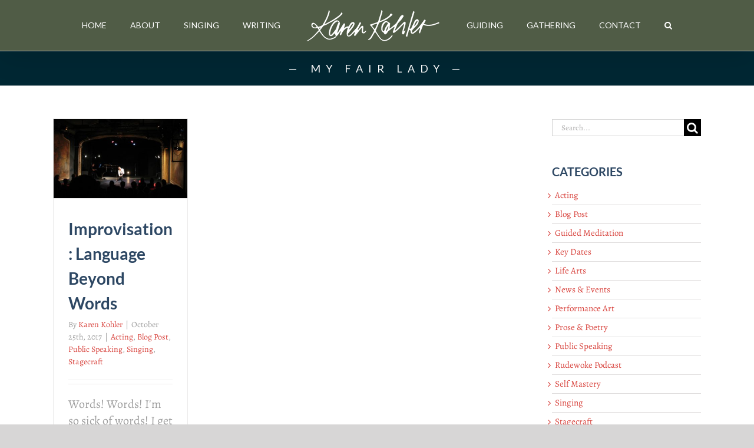

--- FILE ---
content_type: text/html; charset=UTF-8
request_url: https://karenkohler.com/tag/my-fair-lady/
body_size: 19828
content:
<!DOCTYPE html>
<html class="avada-html-layout-wide avada-html-header-position-top avada-html-is-archive" lang="en-US" prefix="og: http://ogp.me/ns# fb: http://ogp.me/ns/fb#">
<head>
	<meta http-equiv="X-UA-Compatible" content="IE=edge" />
	<meta http-equiv="Content-Type" content="text/html; charset=utf-8"/>
	<meta name="viewport" content="width=device-width, initial-scale=1" />
	<meta name='robots' content='index, follow, max-image-preview:large, max-snippet:-1, max-video-preview:-1' />

	<!-- This site is optimized with the Yoast SEO plugin v26.7 - https://yoast.com/wordpress/plugins/seo/ -->
	<title>my fair lady Archives | Karen Kohler | Stage Mastery ~ Life Artistry</title>
	<link rel="canonical" href="https://karenkohler.com/tag/my-fair-lady/" />
	<meta property="og:locale" content="en_US" />
	<meta property="og:type" content="article" />
	<meta property="og:title" content="my fair lady Archives | Karen Kohler | Stage Mastery ~ Life Artistry" />
	<meta property="og:url" content="https://karenkohler.com/tag/my-fair-lady/" />
	<meta property="og:site_name" content="Karen Kohler | Stage Mastery ~ Life Artistry" />
	<meta property="og:image" content="https://karenkohler.com/wp-content/uploads/2019/09/KK-Home-1-e1568730370678-1024x691.png" />
	<meta property="og:image:width" content="1024" />
	<meta property="og:image:height" content="691" />
	<meta property="og:image:type" content="image/png" />
	<meta name="twitter:card" content="summary_large_image" />
	<script type="application/ld+json" class="yoast-schema-graph">{"@context":"https://schema.org","@graph":[{"@type":"CollectionPage","@id":"https://karenkohler.com/tag/my-fair-lady/","url":"https://karenkohler.com/tag/my-fair-lady/","name":"my fair lady Archives | Karen Kohler | Stage Mastery ~ Life Artistry","isPartOf":{"@id":"https://karenkohler.com/#website"},"primaryImageOfPage":{"@id":"https://karenkohler.com/tag/my-fair-lady/#primaryimage"},"image":{"@id":"https://karenkohler.com/tag/my-fair-lady/#primaryimage"},"thumbnailUrl":"https://karenkohler.com/wp-content/uploads/2017/10/Kim-at-Duo-e1568415537607.jpeg","breadcrumb":{"@id":"https://karenkohler.com/tag/my-fair-lady/#breadcrumb"},"inLanguage":"en-US"},{"@type":"ImageObject","inLanguage":"en-US","@id":"https://karenkohler.com/tag/my-fair-lady/#primaryimage","url":"https://karenkohler.com/wp-content/uploads/2017/10/Kim-at-Duo-e1568415537607.jpeg","contentUrl":"https://karenkohler.com/wp-content/uploads/2017/10/Kim-at-Duo-e1568415537607.jpeg","width":540,"height":318,"caption":"Kim Smith at the Duo Multicultural Arts Center in NYC on June 25, 2008."},{"@type":"BreadcrumbList","@id":"https://karenkohler.com/tag/my-fair-lady/#breadcrumb","itemListElement":[{"@type":"ListItem","position":1,"name":"Home","item":"https://karenkohler.com/"},{"@type":"ListItem","position":2,"name":"my fair lady"}]},{"@type":"WebSite","@id":"https://karenkohler.com/#website","url":"https://karenkohler.com/","name":"Karen Kohler | Stage Mastery ~ Life Artistry","description":"Singer-actress, writer and speaker bios, albums, concerts, poetry, blog, podcast, guidance and community in stagecraft and the life arts.","publisher":{"@id":"https://karenkohler.com/#/schema/person/3600407c1685476b54e53808165a0ed1"},"potentialAction":[{"@type":"SearchAction","target":{"@type":"EntryPoint","urlTemplate":"https://karenkohler.com/?s={search_term_string}"},"query-input":{"@type":"PropertyValueSpecification","valueRequired":true,"valueName":"search_term_string"}}],"inLanguage":"en-US"},{"@type":["Person","Organization"],"@id":"https://karenkohler.com/#/schema/person/3600407c1685476b54e53808165a0ed1","name":"Karen Kohler","image":{"@type":"ImageObject","inLanguage":"en-US","@id":"https://karenkohler.com/#/schema/person/image/","url":"https://karenkohler.com/wp-content/uploads/2019/09/KK-Home-2-e1568730604537.jpg","contentUrl":"https://karenkohler.com/wp-content/uploads/2019/09/KK-Home-2-e1568730604537.jpg","width":1125,"height":690,"caption":"Karen Kohler"},"logo":{"@id":"https://karenkohler.com/#/schema/person/image/"},"description":"Karen Kohler is a story singer, writer, guide and community builder. She emigrated from Germany to Long Island as a child, the daughter of an airline executive. After completing her BA in international studies and music at the University of Arizona, she spent her early adulthood in Texas where, in 1999, she gave up a top position with a Fortune 500 company to follow the call to singing. Karen leads the European cabaret arts in New York City as singer, director, ensemble leader and historian. She performs in cabarets, concert halls, festivals, consulates and embassies worldwide, crossbreeding a range of theatrical and musical styles - from jazz and Delta blues to classical, rock-folk and cabaret. She guides a diversity of artists in fulfilling their creative calling and lectures at the university level on the European roots of small stage performance art. Karen fuels her unconventional life in art and love (she stays married to her college sweetheart) with intemperate adventures and travels. A passionate writer and blogger, she recently publishing her prose and poetry on her blog, RudeWoke. Visit www.karenkohler.com for info on concerts, workshops and events.","sameAs":["https://www.karenkohler.com"]}]}</script>
	<!-- / Yoast SEO plugin. -->


<link rel='dns-prefetch' href='//www.googletagmanager.com' />
<link rel="alternate" type="application/rss+xml" title="Karen Kohler | Stage Mastery ~ Life Artistry &raquo; Feed" href="https://karenkohler.com/feed/" />
<link rel="alternate" type="application/rss+xml" title="Karen Kohler | Stage Mastery ~ Life Artistry &raquo; Comments Feed" href="https://karenkohler.com/comments/feed/" />
<link rel="alternate" type="text/calendar" title="Karen Kohler | Stage Mastery ~ Life Artistry &raquo; iCal Feed" href="https://karenkohler.com/events/?ical=1" />
					<link rel="shortcut icon" href="https://karenkohler.com/wp-content/uploads/2019/09/favicon32.png" type="image/x-icon" />
		
					<!-- Apple Touch Icon -->
			<link rel="apple-touch-icon" sizes="180x180" href="https://karenkohler.com/wp-content/uploads/2019/09/favicon-114.png">
		
					<!-- Android Icon -->
			<link rel="icon" sizes="192x192" href="https://karenkohler.com/wp-content/uploads/2019/09/favicon57.png">
		
					<!-- MS Edge Icon -->
			<meta name="msapplication-TileImage" content="https://karenkohler.com/wp-content/uploads/2019/09/favicon-72.png">
				<link rel="alternate" type="application/rss+xml" title="Karen Kohler | Stage Mastery ~ Life Artistry &raquo; my fair lady Tag Feed" href="https://karenkohler.com/tag/my-fair-lady/feed/" />
<style id='wp-img-auto-sizes-contain-inline-css' type='text/css'>
img:is([sizes=auto i],[sizes^="auto," i]){contain-intrinsic-size:3000px 1500px}
/*# sourceURL=wp-img-auto-sizes-contain-inline-css */
</style>
<style id='wp-emoji-styles-inline-css' type='text/css'>

	img.wp-smiley, img.emoji {
		display: inline !important;
		border: none !important;
		box-shadow: none !important;
		height: 1em !important;
		width: 1em !important;
		margin: 0 0.07em !important;
		vertical-align: -0.1em !important;
		background: none !important;
		padding: 0 !important;
	}
/*# sourceURL=wp-emoji-styles-inline-css */
</style>
<link rel='stylesheet' id='math-captcha-frontend-css' href='https://karenkohler.com/wp-content/plugins/wp-math-captcha/css/frontend.css?ver=6.9' type='text/css' media='all' />
<link rel='stylesheet' id='fusion-dynamic-css-css' href='https://karenkohler.com/wp-content/uploads/fusion-styles/5aeb2c60f54f019ed3c1141b0d338f17.min.css?ver=3.11.4' type='text/css' media='all' />
<script type="text/javascript" src="https://karenkohler.com/wp-includes/js/jquery/jquery.min.js?ver=3.7.1" id="jquery-core-js"></script>
<script type="text/javascript" src="https://karenkohler.com/wp-includes/js/jquery/jquery-migrate.min.js?ver=3.4.1" id="jquery-migrate-js"></script>

<!-- Google tag (gtag.js) snippet added by Site Kit -->
<!-- Google Analytics snippet added by Site Kit -->
<script type="text/javascript" src="https://www.googletagmanager.com/gtag/js?id=GT-KD29BSGM" id="google_gtagjs-js" async></script>
<script type="text/javascript" id="google_gtagjs-js-after">
/* <![CDATA[ */
window.dataLayer = window.dataLayer || [];function gtag(){dataLayer.push(arguments);}
gtag("set","linker",{"domains":["karenkohler.com"]});
gtag("js", new Date());
gtag("set", "developer_id.dZTNiMT", true);
gtag("config", "GT-KD29BSGM");
 window._googlesitekit = window._googlesitekit || {}; window._googlesitekit.throttledEvents = []; window._googlesitekit.gtagEvent = (name, data) => { var key = JSON.stringify( { name, data } ); if ( !! window._googlesitekit.throttledEvents[ key ] ) { return; } window._googlesitekit.throttledEvents[ key ] = true; setTimeout( () => { delete window._googlesitekit.throttledEvents[ key ]; }, 5 ); gtag( "event", name, { ...data, event_source: "site-kit" } ); }; 
//# sourceURL=google_gtagjs-js-after
/* ]]> */
</script>
<link rel="https://api.w.org/" href="https://karenkohler.com/wp-json/" /><link rel="alternate" title="JSON" type="application/json" href="https://karenkohler.com/wp-json/wp/v2/tags/459" /><link rel="EditURI" type="application/rsd+xml" title="RSD" href="https://karenkohler.com/xmlrpc.php?rsd" />
<meta name="generator" content="WordPress 6.9" />
<meta name="generator" content="Site Kit by Google 1.170.0" /><meta name="tec-api-version" content="v1"><meta name="tec-api-origin" content="https://karenkohler.com"><link rel="alternate" href="https://karenkohler.com/wp-json/tribe/events/v1/events/?tags=my-fair-lady" /><style type="text/css" id="css-fb-visibility">@media screen and (max-width: 640px){.fusion-no-small-visibility{display:none !important;}body .sm-text-align-center{text-align:center !important;}body .sm-text-align-left{text-align:left !important;}body .sm-text-align-right{text-align:right !important;}body .sm-flex-align-center{justify-content:center !important;}body .sm-flex-align-flex-start{justify-content:flex-start !important;}body .sm-flex-align-flex-end{justify-content:flex-end !important;}body .sm-mx-auto{margin-left:auto !important;margin-right:auto !important;}body .sm-ml-auto{margin-left:auto !important;}body .sm-mr-auto{margin-right:auto !important;}body .fusion-absolute-position-small{position:absolute;top:auto;width:100%;}.awb-sticky.awb-sticky-small{ position: sticky; top: var(--awb-sticky-offset,0); }}@media screen and (min-width: 641px) and (max-width: 1024px){.fusion-no-medium-visibility{display:none !important;}body .md-text-align-center{text-align:center !important;}body .md-text-align-left{text-align:left !important;}body .md-text-align-right{text-align:right !important;}body .md-flex-align-center{justify-content:center !important;}body .md-flex-align-flex-start{justify-content:flex-start !important;}body .md-flex-align-flex-end{justify-content:flex-end !important;}body .md-mx-auto{margin-left:auto !important;margin-right:auto !important;}body .md-ml-auto{margin-left:auto !important;}body .md-mr-auto{margin-right:auto !important;}body .fusion-absolute-position-medium{position:absolute;top:auto;width:100%;}.awb-sticky.awb-sticky-medium{ position: sticky; top: var(--awb-sticky-offset,0); }}@media screen and (min-width: 1025px){.fusion-no-large-visibility{display:none !important;}body .lg-text-align-center{text-align:center !important;}body .lg-text-align-left{text-align:left !important;}body .lg-text-align-right{text-align:right !important;}body .lg-flex-align-center{justify-content:center !important;}body .lg-flex-align-flex-start{justify-content:flex-start !important;}body .lg-flex-align-flex-end{justify-content:flex-end !important;}body .lg-mx-auto{margin-left:auto !important;margin-right:auto !important;}body .lg-ml-auto{margin-left:auto !important;}body .lg-mr-auto{margin-right:auto !important;}body .fusion-absolute-position-large{position:absolute;top:auto;width:100%;}.awb-sticky.awb-sticky-large{ position: sticky; top: var(--awb-sticky-offset,0); }}</style><style type="text/css">.recentcomments a{display:inline !important;padding:0 !important;margin:0 !important;}</style><link rel="icon" href="https://karenkohler.com/wp-content/uploads/2019/08/favicon-2019.ico" sizes="32x32" />
<link rel="icon" href="https://karenkohler.com/wp-content/uploads/2019/08/favicon-2019.ico" sizes="192x192" />
<link rel="apple-touch-icon" href="https://karenkohler.com/wp-content/uploads/2019/08/favicon-2019.ico" />
<meta name="msapplication-TileImage" content="https://karenkohler.com/wp-content/uploads/2019/08/favicon-2019.ico" />
		<script type="text/javascript">
			var doc = document.documentElement;
			doc.setAttribute( 'data-useragent', navigator.userAgent );
		</script>
		
	<link href="https://fonts.googleapis.com/css?family=Euphoria+Script|Lato:300,400" rel="stylesheet"><style id='global-styles-inline-css' type='text/css'>
:root{--wp--preset--aspect-ratio--square: 1;--wp--preset--aspect-ratio--4-3: 4/3;--wp--preset--aspect-ratio--3-4: 3/4;--wp--preset--aspect-ratio--3-2: 3/2;--wp--preset--aspect-ratio--2-3: 2/3;--wp--preset--aspect-ratio--16-9: 16/9;--wp--preset--aspect-ratio--9-16: 9/16;--wp--preset--color--black: #000000;--wp--preset--color--cyan-bluish-gray: #abb8c3;--wp--preset--color--white: #ffffff;--wp--preset--color--pale-pink: #f78da7;--wp--preset--color--vivid-red: #cf2e2e;--wp--preset--color--luminous-vivid-orange: #ff6900;--wp--preset--color--luminous-vivid-amber: #fcb900;--wp--preset--color--light-green-cyan: #7bdcb5;--wp--preset--color--vivid-green-cyan: #00d084;--wp--preset--color--pale-cyan-blue: #8ed1fc;--wp--preset--color--vivid-cyan-blue: #0693e3;--wp--preset--color--vivid-purple: #9b51e0;--wp--preset--color--awb-color-1: rgba(255,255,255,1);--wp--preset--color--awb-color-2: rgba(246,246,246,1);--wp--preset--color--awb-color-3: rgba(224,222,222,1);--wp--preset--color--awb-color-4: rgba(240,88,88,1);--wp--preset--color--awb-color-5: rgba(116,116,116,1);--wp--preset--color--awb-color-6: rgba(80,92,70,1);--wp--preset--color--awb-color-7: rgba(171,38,9,1);--wp--preset--color--awb-color-8: rgba(51,51,51,1);--wp--preset--color--awb-color-custom-10: rgba(45,71,99,1);--wp--preset--color--awb-color-custom-11: rgba(235,234,234,1);--wp--preset--color--awb-color-custom-12: rgba(28,68,102,1);--wp--preset--color--awb-color-custom-13: rgba(160,206,78,1);--wp--preset--color--awb-color-custom-14: rgba(235,234,234,0.8);--wp--preset--color--awb-color-custom-15: rgba(0,0,0,1);--wp--preset--color--awb-color-custom-16: rgba(183,189,125,1);--wp--preset--color--awb-color-custom-17: rgba(158,158,158,1);--wp--preset--color--awb-color-custom-18: rgba(216,67,61,1);--wp--preset--gradient--vivid-cyan-blue-to-vivid-purple: linear-gradient(135deg,rgb(6,147,227) 0%,rgb(155,81,224) 100%);--wp--preset--gradient--light-green-cyan-to-vivid-green-cyan: linear-gradient(135deg,rgb(122,220,180) 0%,rgb(0,208,130) 100%);--wp--preset--gradient--luminous-vivid-amber-to-luminous-vivid-orange: linear-gradient(135deg,rgb(252,185,0) 0%,rgb(255,105,0) 100%);--wp--preset--gradient--luminous-vivid-orange-to-vivid-red: linear-gradient(135deg,rgb(255,105,0) 0%,rgb(207,46,46) 100%);--wp--preset--gradient--very-light-gray-to-cyan-bluish-gray: linear-gradient(135deg,rgb(238,238,238) 0%,rgb(169,184,195) 100%);--wp--preset--gradient--cool-to-warm-spectrum: linear-gradient(135deg,rgb(74,234,220) 0%,rgb(151,120,209) 20%,rgb(207,42,186) 40%,rgb(238,44,130) 60%,rgb(251,105,98) 80%,rgb(254,248,76) 100%);--wp--preset--gradient--blush-light-purple: linear-gradient(135deg,rgb(255,206,236) 0%,rgb(152,150,240) 100%);--wp--preset--gradient--blush-bordeaux: linear-gradient(135deg,rgb(254,205,165) 0%,rgb(254,45,45) 50%,rgb(107,0,62) 100%);--wp--preset--gradient--luminous-dusk: linear-gradient(135deg,rgb(255,203,112) 0%,rgb(199,81,192) 50%,rgb(65,88,208) 100%);--wp--preset--gradient--pale-ocean: linear-gradient(135deg,rgb(255,245,203) 0%,rgb(182,227,212) 50%,rgb(51,167,181) 100%);--wp--preset--gradient--electric-grass: linear-gradient(135deg,rgb(202,248,128) 0%,rgb(113,206,126) 100%);--wp--preset--gradient--midnight: linear-gradient(135deg,rgb(2,3,129) 0%,rgb(40,116,252) 100%);--wp--preset--font-size--small: 15px;--wp--preset--font-size--medium: 20px;--wp--preset--font-size--large: 30px;--wp--preset--font-size--x-large: 42px;--wp--preset--font-size--normal: 20px;--wp--preset--font-size--xlarge: 40px;--wp--preset--font-size--huge: 60px;--wp--preset--spacing--20: 0.44rem;--wp--preset--spacing--30: 0.67rem;--wp--preset--spacing--40: 1rem;--wp--preset--spacing--50: 1.5rem;--wp--preset--spacing--60: 2.25rem;--wp--preset--spacing--70: 3.38rem;--wp--preset--spacing--80: 5.06rem;--wp--preset--shadow--natural: 6px 6px 9px rgba(0, 0, 0, 0.2);--wp--preset--shadow--deep: 12px 12px 50px rgba(0, 0, 0, 0.4);--wp--preset--shadow--sharp: 6px 6px 0px rgba(0, 0, 0, 0.2);--wp--preset--shadow--outlined: 6px 6px 0px -3px rgb(255, 255, 255), 6px 6px rgb(0, 0, 0);--wp--preset--shadow--crisp: 6px 6px 0px rgb(0, 0, 0);}:where(.is-layout-flex){gap: 0.5em;}:where(.is-layout-grid){gap: 0.5em;}body .is-layout-flex{display: flex;}.is-layout-flex{flex-wrap: wrap;align-items: center;}.is-layout-flex > :is(*, div){margin: 0;}body .is-layout-grid{display: grid;}.is-layout-grid > :is(*, div){margin: 0;}:where(.wp-block-columns.is-layout-flex){gap: 2em;}:where(.wp-block-columns.is-layout-grid){gap: 2em;}:where(.wp-block-post-template.is-layout-flex){gap: 1.25em;}:where(.wp-block-post-template.is-layout-grid){gap: 1.25em;}.has-black-color{color: var(--wp--preset--color--black) !important;}.has-cyan-bluish-gray-color{color: var(--wp--preset--color--cyan-bluish-gray) !important;}.has-white-color{color: var(--wp--preset--color--white) !important;}.has-pale-pink-color{color: var(--wp--preset--color--pale-pink) !important;}.has-vivid-red-color{color: var(--wp--preset--color--vivid-red) !important;}.has-luminous-vivid-orange-color{color: var(--wp--preset--color--luminous-vivid-orange) !important;}.has-luminous-vivid-amber-color{color: var(--wp--preset--color--luminous-vivid-amber) !important;}.has-light-green-cyan-color{color: var(--wp--preset--color--light-green-cyan) !important;}.has-vivid-green-cyan-color{color: var(--wp--preset--color--vivid-green-cyan) !important;}.has-pale-cyan-blue-color{color: var(--wp--preset--color--pale-cyan-blue) !important;}.has-vivid-cyan-blue-color{color: var(--wp--preset--color--vivid-cyan-blue) !important;}.has-vivid-purple-color{color: var(--wp--preset--color--vivid-purple) !important;}.has-black-background-color{background-color: var(--wp--preset--color--black) !important;}.has-cyan-bluish-gray-background-color{background-color: var(--wp--preset--color--cyan-bluish-gray) !important;}.has-white-background-color{background-color: var(--wp--preset--color--white) !important;}.has-pale-pink-background-color{background-color: var(--wp--preset--color--pale-pink) !important;}.has-vivid-red-background-color{background-color: var(--wp--preset--color--vivid-red) !important;}.has-luminous-vivid-orange-background-color{background-color: var(--wp--preset--color--luminous-vivid-orange) !important;}.has-luminous-vivid-amber-background-color{background-color: var(--wp--preset--color--luminous-vivid-amber) !important;}.has-light-green-cyan-background-color{background-color: var(--wp--preset--color--light-green-cyan) !important;}.has-vivid-green-cyan-background-color{background-color: var(--wp--preset--color--vivid-green-cyan) !important;}.has-pale-cyan-blue-background-color{background-color: var(--wp--preset--color--pale-cyan-blue) !important;}.has-vivid-cyan-blue-background-color{background-color: var(--wp--preset--color--vivid-cyan-blue) !important;}.has-vivid-purple-background-color{background-color: var(--wp--preset--color--vivid-purple) !important;}.has-black-border-color{border-color: var(--wp--preset--color--black) !important;}.has-cyan-bluish-gray-border-color{border-color: var(--wp--preset--color--cyan-bluish-gray) !important;}.has-white-border-color{border-color: var(--wp--preset--color--white) !important;}.has-pale-pink-border-color{border-color: var(--wp--preset--color--pale-pink) !important;}.has-vivid-red-border-color{border-color: var(--wp--preset--color--vivid-red) !important;}.has-luminous-vivid-orange-border-color{border-color: var(--wp--preset--color--luminous-vivid-orange) !important;}.has-luminous-vivid-amber-border-color{border-color: var(--wp--preset--color--luminous-vivid-amber) !important;}.has-light-green-cyan-border-color{border-color: var(--wp--preset--color--light-green-cyan) !important;}.has-vivid-green-cyan-border-color{border-color: var(--wp--preset--color--vivid-green-cyan) !important;}.has-pale-cyan-blue-border-color{border-color: var(--wp--preset--color--pale-cyan-blue) !important;}.has-vivid-cyan-blue-border-color{border-color: var(--wp--preset--color--vivid-cyan-blue) !important;}.has-vivid-purple-border-color{border-color: var(--wp--preset--color--vivid-purple) !important;}.has-vivid-cyan-blue-to-vivid-purple-gradient-background{background: var(--wp--preset--gradient--vivid-cyan-blue-to-vivid-purple) !important;}.has-light-green-cyan-to-vivid-green-cyan-gradient-background{background: var(--wp--preset--gradient--light-green-cyan-to-vivid-green-cyan) !important;}.has-luminous-vivid-amber-to-luminous-vivid-orange-gradient-background{background: var(--wp--preset--gradient--luminous-vivid-amber-to-luminous-vivid-orange) !important;}.has-luminous-vivid-orange-to-vivid-red-gradient-background{background: var(--wp--preset--gradient--luminous-vivid-orange-to-vivid-red) !important;}.has-very-light-gray-to-cyan-bluish-gray-gradient-background{background: var(--wp--preset--gradient--very-light-gray-to-cyan-bluish-gray) !important;}.has-cool-to-warm-spectrum-gradient-background{background: var(--wp--preset--gradient--cool-to-warm-spectrum) !important;}.has-blush-light-purple-gradient-background{background: var(--wp--preset--gradient--blush-light-purple) !important;}.has-blush-bordeaux-gradient-background{background: var(--wp--preset--gradient--blush-bordeaux) !important;}.has-luminous-dusk-gradient-background{background: var(--wp--preset--gradient--luminous-dusk) !important;}.has-pale-ocean-gradient-background{background: var(--wp--preset--gradient--pale-ocean) !important;}.has-electric-grass-gradient-background{background: var(--wp--preset--gradient--electric-grass) !important;}.has-midnight-gradient-background{background: var(--wp--preset--gradient--midnight) !important;}.has-small-font-size{font-size: var(--wp--preset--font-size--small) !important;}.has-medium-font-size{font-size: var(--wp--preset--font-size--medium) !important;}.has-large-font-size{font-size: var(--wp--preset--font-size--large) !important;}.has-x-large-font-size{font-size: var(--wp--preset--font-size--x-large) !important;}
/*# sourceURL=global-styles-inline-css */
</style>
</head>

<body data-rsssl=1 class="archive tag tag-my-fair-lady tag-459 wp-theme-Avada wp-child-theme-Avada-Child-Theme tribe-no-js has-sidebar fusion-image-hovers fusion-pagination-sizing fusion-button_type-flat fusion-button_span-no fusion-button_gradient-linear avada-image-rollover-circle-yes avada-image-rollover-yes avada-image-rollover-direction-left fusion-body ltr fusion-sticky-header no-tablet-sticky-header no-mobile-sticky-header no-mobile-slidingbar no-mobile-totop avada-has-rev-slider-styles fusion-disable-outline fusion-sub-menu-fade mobile-logo-pos-center layout-wide-mode avada-has-boxed-modal-shadow-none layout-scroll-offset-full avada-has-zero-margin-offset-top fusion-top-header menu-text-align-center mobile-menu-design-modern fusion-show-pagination-text fusion-header-layout-v7 avada-responsive avada-footer-fx-none avada-menu-highlight-style-background fusion-search-form-classic fusion-main-menu-search-overlay fusion-avatar-square avada-dropdown-styles avada-blog-layout-grid avada-blog-archive-layout-grid avada-ec-not-100-width avada-ec-meta-layout-sidebar avada-header-shadow-yes avada-menu-icon-position-left avada-has-megamenu-shadow avada-has-mainmenu-dropdown-divider avada-has-mobile-menu-search avada-has-main-nav-search-icon avada-has-breadcrumb-mobile-hidden avada-has-titlebar-bar_and_content avada-has-pagination-padding avada-flyout-menu-direction-fade avada-ec-views-v2" data-awb-post-id="3951">
		<a class="skip-link screen-reader-text" href="#content">Skip to content</a>

	<div id="boxed-wrapper">
		
		<div id="wrapper" class="fusion-wrapper">
			<div id="home" style="position:relative;top:-1px;"></div>
							
					
			<header class="fusion-header-wrapper fusion-header-shadow">
				<div class="fusion-header-v7 fusion-logo-alignment fusion-logo-center fusion-sticky-menu-1 fusion-sticky-logo- fusion-mobile-logo-  fusion-mobile-menu-design-modern">
					<div class="fusion-header-sticky-height"></div>
<div class="fusion-header" >
	<div class="fusion-row fusion-middle-logo-menu">
				<nav class="fusion-main-menu" aria-label="Main Menu"><div class="fusion-overlay-search">		<form role="search" class="searchform fusion-search-form  fusion-search-form-classic" method="get" action="https://karenkohler.com/">
			<div class="fusion-search-form-content">

				
				<div class="fusion-search-field search-field">
					<label><span class="screen-reader-text">Search for:</span>
													<input type="search" value="" name="s" class="s" placeholder="Search..." required aria-required="true" aria-label="Search..."/>
											</label>
				</div>
				<div class="fusion-search-button search-button">
					<input type="submit" class="fusion-search-submit searchsubmit" aria-label="Search" value="&#xf002;" />
									</div>

				
			</div>


			
		</form>
		<div class="fusion-search-spacer"></div><a href="#" role="button" aria-label="Close Search" class="fusion-close-search"></a></div><ul id="menu-main-menu" class="fusion-menu fusion-middle-logo-ul"><li  id="menu-item-4002"  class="menu-item menu-item-type-post_type menu-item-object-page menu-item-home menu-item-4002"  data-item-id="4002"><a  href="https://karenkohler.com/" class="fusion-top-level-link fusion-background-highlight"><span class="menu-text">HOME</span></a></li><li  id="menu-item-3992"  class="menu-item menu-item-type-post_type menu-item-object-page menu-item-has-children menu-item-3992 fusion-dropdown-menu"  data-item-id="3992"><a  href="https://karenkohler.com/about/" class="fusion-top-level-link fusion-background-highlight"><span class="menu-text">ABOUT</span></a><ul class="sub-menu"><li  id="menu-item-4014"  class="menu-item menu-item-type-post_type menu-item-object-page menu-item-4014 fusion-dropdown-submenu" ><a  href="https://karenkohler.com/about/artist-statement/" class="fusion-background-highlight"><span>Artist Statement</span></a></li><li  id="menu-item-3995"  class="menu-item menu-item-type-post_type menu-item-object-page menu-item-3995 fusion-dropdown-submenu" ><a  href="https://karenkohler.com/about/bio/" class="fusion-background-highlight"><span>Bio</span></a></li><li  id="menu-item-4003"  class="menu-item menu-item-type-post_type menu-item-object-page menu-item-4003 fusion-dropdown-submenu" ><a  href="https://karenkohler.com/about/key-dates/" class="fusion-background-highlight"><span>Key Dates</span></a></li></ul></li><li  id="menu-item-4012"  class="menu-item menu-item-type-post_type menu-item-object-page menu-item-has-children menu-item-4012 fusion-dropdown-menu"  data-item-id="4012"><a  href="https://karenkohler.com/singing/" class="fusion-top-level-link fusion-background-highlight"><span class="menu-text">SINGING</span></a><ul class="sub-menu"><li  id="menu-item-3994"  class="menu-item menu-item-type-post_type menu-item-object-page menu-item-3994 fusion-dropdown-submenu" ><a  href="https://karenkohler.com/singing/ars-intima/" class="fusion-background-highlight"><span>Ars Intima</span></a></li><li  id="menu-item-4011"  class="menu-item menu-item-type-post_type menu-item-object-page menu-item-4011 fusion-dropdown-submenu" ><a  href="https://karenkohler.com/singing/shows/" class="fusion-background-highlight"><span>Shows</span></a></li><li  id="menu-item-3993"  class="menu-item menu-item-type-post_type menu-item-object-page menu-item-3993 fusion-dropdown-submenu" ><a  href="https://karenkohler.com/singing/albums/" class="fusion-background-highlight"><span>Albums</span></a></li></ul></li><li  id="menu-item-4016"  class="menu-item menu-item-type-post_type menu-item-object-page menu-item-has-children menu-item-4016 fusion-dropdown-menu"  data-item-id="4016"><a  href="https://karenkohler.com/writing/" class="fusion-top-level-link fusion-background-highlight"><span class="menu-text">WRITING</span></a><ul class="sub-menu"><li  id="menu-item-3996"  class="menu-item menu-item-type-post_type menu-item-object-page current_page_parent menu-item-3996 fusion-dropdown-submenu" ><a  href="https://karenkohler.com/writing/blog/" class="fusion-background-highlight"><span>Blog</span></a></li><li  id="menu-item-4008"  class="menu-item menu-item-type-post_type menu-item-object-page menu-item-4008 fusion-dropdown-submenu" ><a  href="https://karenkohler.com/writing/prose-and-poetry/" class="fusion-background-highlight"><span>Prose and Poetry</span></a></li></ul></li>	<li class="fusion-middle-logo-menu-logo fusion-logo" data-margin-top="8px" data-margin-bottom="8px" data-margin-left="0px" data-margin-right="0px">
			<a class="fusion-logo-link"  href="https://karenkohler.com/" >

						<!-- standard logo -->
			<img src="https://karenkohler.com/wp-content/uploads/2019/03/kk-navbar-logo236x70.png" srcset="https://karenkohler.com/wp-content/uploads/2019/03/kk-navbar-logo236x70.png 1x" width="236" height="70" alt="Karen Kohler | Stage Mastery ~ Life Artistry Logo" data-retina_logo_url="" class="fusion-standard-logo" />

			
					</a>
		</li><li  id="menu-item-4001"  class="menu-item menu-item-type-post_type menu-item-object-page menu-item-has-children menu-item-4001 fusion-dropdown-menu"  data-item-id="4001"><a  href="https://karenkohler.com/guiding/" class="fusion-top-level-link fusion-background-highlight"><span class="menu-text">GUIDING</span></a><ul class="sub-menu"><li  id="menu-item-4013"  class="menu-item menu-item-type-post_type menu-item-object-page menu-item-4013 fusion-dropdown-submenu" ><a  href="https://karenkohler.com/guiding/stagecraft/" class="fusion-background-highlight"><span>Stagecraft</span></a></li><li  id="menu-item-4005"  class="menu-item menu-item-type-post_type menu-item-object-page menu-item-4005 fusion-dropdown-submenu" ><a  href="https://karenkohler.com/guiding/lifecraft/" class="fusion-background-highlight"><span>Lifecraft</span></a></li><li  id="menu-item-4004"  class="menu-item menu-item-type-post_type menu-item-object-page menu-item-4004 fusion-dropdown-submenu" ><a  href="https://karenkohler.com/guiding/lectures-and-talks/" class="fusion-background-highlight"><span>Lectures and Talks</span></a></li><li  id="menu-item-4000"  class="menu-item menu-item-type-post_type menu-item-object-page menu-item-4000 fusion-dropdown-submenu" ><a  href="https://karenkohler.com/guiding/guided-meditation/" class="fusion-background-highlight"><span>Guided Meditation</span></a></li><li  id="menu-item-4009"  class="menu-item menu-item-type-post_type menu-item-object-page menu-item-4009 fusion-dropdown-submenu" ><a  href="https://karenkohler.com/guiding/rudewoke-wisdom/" class="fusion-background-highlight"><span>Rudewoke Wisdom</span></a></li></ul></li><li  id="menu-item-3999"  class="menu-item menu-item-type-post_type menu-item-object-page menu-item-has-children menu-item-3999 fusion-dropdown-menu"  data-item-id="3999"><a  href="https://karenkohler.com/gathering/" class="fusion-top-level-link fusion-background-highlight"><span class="menu-text">GATHERING</span></a><ul class="sub-menu"><li  id="menu-item-4007"  class="menu-item menu-item-type-post_type menu-item-object-page menu-item-4007 fusion-dropdown-submenu" ><a  href="https://karenkohler.com/gathering/podcast/" class="fusion-background-highlight"><span>Podcast</span></a></li><li  id="menu-item-6007"  class="menu-item menu-item-type-post_type menu-item-object-page menu-item-6007 fusion-dropdown-submenu" ><a  href="https://karenkohler.com/gathering/rudewoke-origins/" class="fusion-background-highlight"><span>Rudewoke Origins</span></a></li><li  id="menu-item-3998"  class="menu-item menu-item-type-post_type menu-item-object-page menu-item-3998 fusion-dropdown-submenu" ><a  href="https://karenkohler.com/gathering/crown-circle/" class="fusion-background-highlight"><span>Crown Circle</span></a></li><li  id="menu-item-4010"  class="menu-item menu-item-type-post_type menu-item-object-page menu-item-4010 fusion-dropdown-submenu" ><a  href="https://karenkohler.com/gathering/salon-fin/" class="fusion-background-highlight"><span>Salon Fin</span></a></li></ul></li><li  id="menu-item-3997"  class="menu-item menu-item-type-post_type menu-item-object-page menu-item-has-children menu-item-3997 fusion-dropdown-menu"  data-item-id="3997"><a  href="https://karenkohler.com/contact/" class="fusion-top-level-link fusion-background-highlight"><span class="menu-text">CONTACT</span></a><ul class="sub-menu"><li  id="menu-item-5925"  class="menu-item menu-item-type-post_type menu-item-object-page menu-item-5925 fusion-dropdown-submenu" ><a  href="https://karenkohler.com/contact/news/" class="fusion-background-highlight"><span>News</span></a></li><li  id="menu-item-5273"  class="menu-item menu-item-type-post_type menu-item-object-page menu-item-5273 fusion-dropdown-submenu" ><a  href="https://karenkohler.com/contact/events/" class="fusion-background-highlight"><span>Events</span></a></li><li  id="menu-item-6014"  class="menu-item menu-item-type-post_type menu-item-object-page menu-item-6014 fusion-dropdown-submenu" ><a  href="https://karenkohler.com/contact/subscribe/" class="fusion-background-highlight"><span>Subscribe</span></a></li></ul></li><li class="fusion-custom-menu-item fusion-main-menu-search fusion-search-overlay"><a class="fusion-main-menu-icon" href="#" aria-label="Search" data-title="Search" title="Search" role="button" aria-expanded="false"></a></li></ul></nav><nav class="fusion-main-menu fusion-sticky-menu" aria-label="Main Menu Sticky"><div class="fusion-overlay-search">		<form role="search" class="searchform fusion-search-form  fusion-search-form-classic" method="get" action="https://karenkohler.com/">
			<div class="fusion-search-form-content">

				
				<div class="fusion-search-field search-field">
					<label><span class="screen-reader-text">Search for:</span>
													<input type="search" value="" name="s" class="s" placeholder="Search..." required aria-required="true" aria-label="Search..."/>
											</label>
				</div>
				<div class="fusion-search-button search-button">
					<input type="submit" class="fusion-search-submit searchsubmit" aria-label="Search" value="&#xf002;" />
									</div>

				
			</div>


			
		</form>
		<div class="fusion-search-spacer"></div><a href="#" role="button" aria-label="Close Search" class="fusion-close-search"></a></div><ul id="menu-main-menu-1" class="fusion-menu fusion-middle-logo-ul"><li   class="menu-item menu-item-type-post_type menu-item-object-page menu-item-home menu-item-4002"  data-item-id="4002"><a  href="https://karenkohler.com/" class="fusion-top-level-link fusion-background-highlight"><span class="menu-text">HOME</span></a></li><li   class="menu-item menu-item-type-post_type menu-item-object-page menu-item-has-children menu-item-3992 fusion-dropdown-menu"  data-item-id="3992"><a  href="https://karenkohler.com/about/" class="fusion-top-level-link fusion-background-highlight"><span class="menu-text">ABOUT</span></a><ul class="sub-menu"><li   class="menu-item menu-item-type-post_type menu-item-object-page menu-item-4014 fusion-dropdown-submenu" ><a  href="https://karenkohler.com/about/artist-statement/" class="fusion-background-highlight"><span>Artist Statement</span></a></li><li   class="menu-item menu-item-type-post_type menu-item-object-page menu-item-3995 fusion-dropdown-submenu" ><a  href="https://karenkohler.com/about/bio/" class="fusion-background-highlight"><span>Bio</span></a></li><li   class="menu-item menu-item-type-post_type menu-item-object-page menu-item-4003 fusion-dropdown-submenu" ><a  href="https://karenkohler.com/about/key-dates/" class="fusion-background-highlight"><span>Key Dates</span></a></li></ul></li><li   class="menu-item menu-item-type-post_type menu-item-object-page menu-item-has-children menu-item-4012 fusion-dropdown-menu"  data-item-id="4012"><a  href="https://karenkohler.com/singing/" class="fusion-top-level-link fusion-background-highlight"><span class="menu-text">SINGING</span></a><ul class="sub-menu"><li   class="menu-item menu-item-type-post_type menu-item-object-page menu-item-3994 fusion-dropdown-submenu" ><a  href="https://karenkohler.com/singing/ars-intima/" class="fusion-background-highlight"><span>Ars Intima</span></a></li><li   class="menu-item menu-item-type-post_type menu-item-object-page menu-item-4011 fusion-dropdown-submenu" ><a  href="https://karenkohler.com/singing/shows/" class="fusion-background-highlight"><span>Shows</span></a></li><li   class="menu-item menu-item-type-post_type menu-item-object-page menu-item-3993 fusion-dropdown-submenu" ><a  href="https://karenkohler.com/singing/albums/" class="fusion-background-highlight"><span>Albums</span></a></li></ul></li><li   class="menu-item menu-item-type-post_type menu-item-object-page menu-item-has-children menu-item-4016 fusion-dropdown-menu"  data-item-id="4016"><a  href="https://karenkohler.com/writing/" class="fusion-top-level-link fusion-background-highlight"><span class="menu-text">WRITING</span></a><ul class="sub-menu"><li   class="menu-item menu-item-type-post_type menu-item-object-page current_page_parent menu-item-3996 fusion-dropdown-submenu" ><a  href="https://karenkohler.com/writing/blog/" class="fusion-background-highlight"><span>Blog</span></a></li><li   class="menu-item menu-item-type-post_type menu-item-object-page menu-item-4008 fusion-dropdown-submenu" ><a  href="https://karenkohler.com/writing/prose-and-poetry/" class="fusion-background-highlight"><span>Prose and Poetry</span></a></li></ul></li>	<li class="fusion-middle-logo-menu-logo fusion-logo" data-margin-top="8px" data-margin-bottom="8px" data-margin-left="0px" data-margin-right="0px">
			<a class="fusion-logo-link"  href="https://karenkohler.com/" >

						<!-- standard logo -->
			<img src="https://karenkohler.com/wp-content/uploads/2019/03/kk-navbar-logo236x70.png" srcset="https://karenkohler.com/wp-content/uploads/2019/03/kk-navbar-logo236x70.png 1x" width="236" height="70" alt="Karen Kohler | Stage Mastery ~ Life Artistry Logo" data-retina_logo_url="" class="fusion-standard-logo" />

			
					</a>
		</li><li   class="menu-item menu-item-type-post_type menu-item-object-page menu-item-has-children menu-item-4001 fusion-dropdown-menu"  data-item-id="4001"><a  href="https://karenkohler.com/guiding/" class="fusion-top-level-link fusion-background-highlight"><span class="menu-text">GUIDING</span></a><ul class="sub-menu"><li   class="menu-item menu-item-type-post_type menu-item-object-page menu-item-4013 fusion-dropdown-submenu" ><a  href="https://karenkohler.com/guiding/stagecraft/" class="fusion-background-highlight"><span>Stagecraft</span></a></li><li   class="menu-item menu-item-type-post_type menu-item-object-page menu-item-4005 fusion-dropdown-submenu" ><a  href="https://karenkohler.com/guiding/lifecraft/" class="fusion-background-highlight"><span>Lifecraft</span></a></li><li   class="menu-item menu-item-type-post_type menu-item-object-page menu-item-4004 fusion-dropdown-submenu" ><a  href="https://karenkohler.com/guiding/lectures-and-talks/" class="fusion-background-highlight"><span>Lectures and Talks</span></a></li><li   class="menu-item menu-item-type-post_type menu-item-object-page menu-item-4000 fusion-dropdown-submenu" ><a  href="https://karenkohler.com/guiding/guided-meditation/" class="fusion-background-highlight"><span>Guided Meditation</span></a></li><li   class="menu-item menu-item-type-post_type menu-item-object-page menu-item-4009 fusion-dropdown-submenu" ><a  href="https://karenkohler.com/guiding/rudewoke-wisdom/" class="fusion-background-highlight"><span>Rudewoke Wisdom</span></a></li></ul></li><li   class="menu-item menu-item-type-post_type menu-item-object-page menu-item-has-children menu-item-3999 fusion-dropdown-menu"  data-item-id="3999"><a  href="https://karenkohler.com/gathering/" class="fusion-top-level-link fusion-background-highlight"><span class="menu-text">GATHERING</span></a><ul class="sub-menu"><li   class="menu-item menu-item-type-post_type menu-item-object-page menu-item-4007 fusion-dropdown-submenu" ><a  href="https://karenkohler.com/gathering/podcast/" class="fusion-background-highlight"><span>Podcast</span></a></li><li   class="menu-item menu-item-type-post_type menu-item-object-page menu-item-6007 fusion-dropdown-submenu" ><a  href="https://karenkohler.com/gathering/rudewoke-origins/" class="fusion-background-highlight"><span>Rudewoke Origins</span></a></li><li   class="menu-item menu-item-type-post_type menu-item-object-page menu-item-3998 fusion-dropdown-submenu" ><a  href="https://karenkohler.com/gathering/crown-circle/" class="fusion-background-highlight"><span>Crown Circle</span></a></li><li   class="menu-item menu-item-type-post_type menu-item-object-page menu-item-4010 fusion-dropdown-submenu" ><a  href="https://karenkohler.com/gathering/salon-fin/" class="fusion-background-highlight"><span>Salon Fin</span></a></li></ul></li><li   class="menu-item menu-item-type-post_type menu-item-object-page menu-item-has-children menu-item-3997 fusion-dropdown-menu"  data-item-id="3997"><a  href="https://karenkohler.com/contact/" class="fusion-top-level-link fusion-background-highlight"><span class="menu-text">CONTACT</span></a><ul class="sub-menu"><li   class="menu-item menu-item-type-post_type menu-item-object-page menu-item-5925 fusion-dropdown-submenu" ><a  href="https://karenkohler.com/contact/news/" class="fusion-background-highlight"><span>News</span></a></li><li   class="menu-item menu-item-type-post_type menu-item-object-page menu-item-5273 fusion-dropdown-submenu" ><a  href="https://karenkohler.com/contact/events/" class="fusion-background-highlight"><span>Events</span></a></li><li   class="menu-item menu-item-type-post_type menu-item-object-page menu-item-6014 fusion-dropdown-submenu" ><a  href="https://karenkohler.com/contact/subscribe/" class="fusion-background-highlight"><span>Subscribe</span></a></li></ul></li><li class="fusion-custom-menu-item fusion-main-menu-search fusion-search-overlay"><a class="fusion-main-menu-icon" href="#" aria-label="Search" data-title="Search" title="Search" role="button" aria-expanded="false"></a></li></ul></nav>	<div class="fusion-mobile-menu-icons">
							<a href="#" class="fusion-icon awb-icon-bars" aria-label="Toggle mobile menu" aria-expanded="false"></a>
		
					<a href="#" class="fusion-icon awb-icon-search" aria-label="Toggle mobile search"></a>
		
		
			</div>

<nav class="fusion-mobile-nav-holder fusion-mobile-menu-text-align-left" aria-label="Main Menu Mobile"></nav>

	<nav class="fusion-mobile-nav-holder fusion-mobile-menu-text-align-left fusion-mobile-sticky-nav-holder" aria-label="Main Menu Mobile Sticky"></nav>
		
<div class="fusion-clearfix"></div>
<div class="fusion-mobile-menu-search">
			<form role="search" class="searchform fusion-search-form  fusion-search-form-classic" method="get" action="https://karenkohler.com/">
			<div class="fusion-search-form-content">

				
				<div class="fusion-search-field search-field">
					<label><span class="screen-reader-text">Search for:</span>
													<input type="search" value="" name="s" class="s" placeholder="Search..." required aria-required="true" aria-label="Search..."/>
											</label>
				</div>
				<div class="fusion-search-button search-button">
					<input type="submit" class="fusion-search-submit searchsubmit" aria-label="Search" value="&#xf002;" />
									</div>

				
			</div>


			
		</form>
		</div>
			</div>
</div>
				</div>
				<div class="fusion-clearfix"></div>
			</header>
								
							<div id="sliders-container" class="fusion-slider-visibility">
					</div>
				
					
							
			<section class="avada-page-titlebar-wrapper" aria-label="Page Title Bar">
	<div class="fusion-page-title-bar fusion-page-title-bar-breadcrumbs fusion-page-title-bar-center">
		<div class="fusion-page-title-row">
			<div class="fusion-page-title-wrapper">
				<div class="fusion-page-title-captions">

																							<h1 class="entry-title">my fair lady</h1>

											
																
				</div>

				
			</div>
		</div>
	</div>
</section>

						<main id="main" class="clearfix ">
				<div class="fusion-row" style="">
<section id="content" class="" style="float: left;">
	
	<div id="posts-container" class="fusion-blog-archive fusion-blog-layout-grid-wrapper fusion-clearfix">
	<div class="fusion-posts-container fusion-blog-layout-grid fusion-blog-layout-grid-3 isotope fusion-blog-pagination fusion-blog-rollover " data-pages="1">
		
		
													<article id="post-3951" class="fusion-post-grid  post fusion-clearfix post-3951 type-post status-publish format-standard has-post-thumbnail hentry category-acting category-blog-post category-public-speaking category-singing category-stagecraft tag-acting tag-improv tag-improvisation tag-language tag-my-fair-lady tag-public-speaking tag-scat tag-singing tag-stagecraft tag-stagekraft">
														<div class="fusion-post-wrapper">
				
				
				
									
		<div class="fusion-flexslider flexslider fusion-flexslider-loading fusion-post-slideshow">
		<ul class="slides">
																		<li><div  class="fusion-image-wrapper" aria-haspopup="true">
				<img width="540" height="318" src="https://karenkohler.com/wp-content/uploads/2017/10/Kim-at-Duo-e1568415537607.jpeg" class="attachment-full size-full wp-post-image" alt="Improvisation and Language" decoding="async" fetchpriority="high" srcset="https://karenkohler.com/wp-content/uploads/2017/10/Kim-at-Duo-e1568415537607-200x118.jpeg 200w, https://karenkohler.com/wp-content/uploads/2017/10/Kim-at-Duo-e1568415537607-400x236.jpeg 400w, https://karenkohler.com/wp-content/uploads/2017/10/Kim-at-Duo-e1568415537607.jpeg 540w" sizes="(min-width: 2200px) 100vw, (min-width: 675px) 229px, (min-width: 658px) 344px, (min-width: 640px) 658px, " /><div class="fusion-rollover">
	<div class="fusion-rollover-content">

														<a class="fusion-rollover-link" href="https://karenkohler.com/improvisation-language-beyond-words/">Improvisation:  Language Beyond Words</a>
			
														
								
													<div class="fusion-rollover-sep"></div>
				
																		<a class="fusion-rollover-gallery" href="https://karenkohler.com/wp-content/uploads/2017/10/Kim-at-Duo-e1568415537607.jpeg" data-id="3951" data-rel="iLightbox[gallery]" data-title="Kim Smith in Performance" data-caption="Kim Smith at the Duo Multicultural Arts Center in NYC on June 25, 2008.">
						Gallery					</a>
														
		
												<h4 class="fusion-rollover-title">
					<a class="fusion-rollover-title-link" href="https://karenkohler.com/improvisation-language-beyond-words/">
						Improvisation:  Language Beyond Words					</a>
				</h4>
			
										<div class="fusion-rollover-categories"><a href="https://karenkohler.com/category/stagecraft/acting/" rel="tag">Acting</a>, <a href="https://karenkohler.com/category/writing/blog-post/" rel="tag">Blog Post</a>, <a href="https://karenkohler.com/category/stagecraft/public-speaking/" rel="tag">Public Speaking</a>, <a href="https://karenkohler.com/category/stagecraft/singing/" rel="tag">Singing</a>, <a href="https://karenkohler.com/category/stagecraft/" rel="tag">Stagecraft</a></div>					
		
						<a class="fusion-link-wrapper" href="https://karenkohler.com/improvisation-language-beyond-words/" aria-label="Improvisation:  Language Beyond Words"></a>
	</div>
</div>
</div>
</li>
																																																																																													</ul>
	</div>
				
														<div class="fusion-post-content-wrapper">
				
				
				<div class="fusion-post-content post-content">
					<h2 class="entry-title fusion-post-title"><a href="https://karenkohler.com/improvisation-language-beyond-words/">Improvisation:  Language Beyond Words</a></h2>
																<p class="fusion-single-line-meta">By <span class="vcard"><span class="fn"><a href="https://karenkohler.com/author/karenskohler/" title="Posts by Karen Kohler" rel="author">Karen Kohler</a></span></span><span class="fusion-inline-sep">|</span><span class="updated rich-snippet-hidden">2020-04-29T17:07:50-04:00</span><span>October 25th, 2017</span><span class="fusion-inline-sep">|</span><a href="https://karenkohler.com/category/stagecraft/acting/" rel="category tag">Acting</a>, <a href="https://karenkohler.com/category/writing/blog-post/" rel="category tag">Blog Post</a>, <a href="https://karenkohler.com/category/stagecraft/public-speaking/" rel="category tag">Public Speaking</a>, <a href="https://karenkohler.com/category/stagecraft/singing/" rel="category tag">Singing</a>, <a href="https://karenkohler.com/category/stagecraft/" rel="category tag">Stagecraft</a><span class="fusion-inline-sep">|</span></p>
																										<div class="fusion-content-sep sep-double sep-solid"></div>
						
					
					<div class="fusion-post-content-container">
						<p> Words! Words! I'm so sick of words! I get words all day through; First from him, now from you! Is that all you blighters can do? Don't talk of stars burning above; If you're in love, show me! ~ from My Fair Lady (lyrics by Alan Jay Lerner) Think about the last time you played with a baby. How  [...]</p>					</div>
				</div>

				
																																<div class="fusion-meta-info">
																										<div class="fusion-alignleft">
										<a href="https://karenkohler.com/improvisation-language-beyond-words/" class="fusion-read-more" aria-label="More on Improvisation:  Language Beyond Words">
											Read More										</a>
									</div>
								
																																		<div class="fusion-alignright">
																					<a href="https://karenkohler.com/improvisation-language-beyond-words/#respond"><i class="awb-icon-bubbles" aria-hidden="true"></i>&nbsp;0</a>																			</div>
															</div>
															
									</div>
				
									</div>
							</article>

			
		
		
	</div>

			</div>
</section>
<aside id="sidebar" class="sidebar fusion-widget-area fusion-content-widget-area fusion-sidebar-right fusion-blogsidebar" style="float: right;" data="">
											
					<section id="search-2" class="widget widget_search">		<form role="search" class="searchform fusion-search-form  fusion-search-form-classic" method="get" action="https://karenkohler.com/">
			<div class="fusion-search-form-content">

				
				<div class="fusion-search-field search-field">
					<label><span class="screen-reader-text">Search for:</span>
													<input type="search" value="" name="s" class="s" placeholder="Search..." required aria-required="true" aria-label="Search..."/>
											</label>
				</div>
				<div class="fusion-search-button search-button">
					<input type="submit" class="fusion-search-submit searchsubmit" aria-label="Search" value="&#xf002;" />
									</div>

				
			</div>


			
		</form>
		</section><section id="categories-2" class="widget widget_categories"><div class="heading"><h4 class="widget-title">Categories</h4></div>
			<ul>
					<li class="cat-item cat-item-248"><a href="https://karenkohler.com/category/stagecraft/acting/">Acting</a>
</li>
	<li class="cat-item cat-item-430"><a href="https://karenkohler.com/category/writing/blog-post/">Blog Post</a>
</li>
	<li class="cat-item cat-item-431"><a href="https://karenkohler.com/category/guided-meditation/">Guided Meditation</a>
</li>
	<li class="cat-item cat-item-316"><a href="https://karenkohler.com/category/key-dates/">Key Dates</a>
</li>
	<li class="cat-item cat-item-240"><a href="https://karenkohler.com/category/life-arts/">Life Arts</a>
</li>
	<li class="cat-item cat-item-244"><a href="https://karenkohler.com/category/news-and-events/">News &amp; Events</a>
</li>
	<li class="cat-item cat-item-433"><a href="https://karenkohler.com/category/stagecraft/performance-art/">Performance Art</a>
</li>
	<li class="cat-item cat-item-238"><a href="https://karenkohler.com/category/writing/prose-and-poetry/">Prose &amp; Poetry</a>
</li>
	<li class="cat-item cat-item-249"><a href="https://karenkohler.com/category/stagecraft/public-speaking/">Public Speaking</a>
</li>
	<li class="cat-item cat-item-448"><a href="https://karenkohler.com/category/rudewoke-podcast/">Rudewoke Podcast</a>
</li>
	<li class="cat-item cat-item-377"><a href="https://karenkohler.com/category/life-arts/self-mastery/">Self Mastery</a>
</li>
	<li class="cat-item cat-item-100"><a href="https://karenkohler.com/category/stagecraft/singing/">Singing</a>
</li>
	<li class="cat-item cat-item-239"><a href="https://karenkohler.com/category/stagecraft/">Stagecraft</a>
</li>
	<li class="cat-item cat-item-376"><a href="https://karenkohler.com/category/life-arts/storytelling/">Storytelling</a>
</li>
	<li class="cat-item cat-item-237"><a href="https://karenkohler.com/category/writing/">Writing</a>
</li>
			</ul>

			</section>
		<section id="recent-posts-2" class="widget widget_recent_entries">
		<div class="heading"><h4 class="widget-title">Recent Posts</h4></div>
		<ul>
											<li>
					<a href="https://karenkohler.com/remembering-greta-a-certain-kind-soul-of-music/">Remembering Greta: A Certain Kind of Soul Music</a>
									</li>
											<li>
					<a href="https://karenkohler.com/new-meditations-to-kickstart-your-creativity/">New 4, 7 and 14-Day Meditations to Kickstart your Creativity</a>
									</li>
											<li>
					<a href="https://karenkohler.com/the-quickening-and-the-quieting/">The Quickening and The Quieting</a>
									</li>
											<li>
					<a href="https://karenkohler.com/unwrapping-the-present-and-letting-the-lovely/">Unwrapping the Present and Letting the Lovely</a>
									</li>
											<li>
					<a href="https://karenkohler.com/karen-kohler-bilbao-song/">Bilbao Song</a>
									</li>
					</ul>

		</section><section id="tag_cloud-3" class="widget widget_tag_cloud"><div class="heading"><h4 class="widget-title">Tags</h4></div><div class="tagcloud"><a href="https://karenkohler.com/tag/acting/" class="tag-cloud-link tag-link-165 tag-link-position-1" aria-label="acting (10 items)">acting</a>
<a href="https://karenkohler.com/tag/alignment/" class="tag-cloud-link tag-link-199 tag-link-position-2" aria-label="alignment (4 items)">alignment</a>
<a href="https://karenkohler.com/tag/artist/" class="tag-cloud-link tag-link-111 tag-link-position-3" aria-label="artist (3 items)">artist</a>
<a href="https://karenkohler.com/tag/bilbao-song/" class="tag-cloud-link tag-link-574 tag-link-position-4" aria-label="bilbao song (3 items)">bilbao song</a>
<a href="https://karenkohler.com/tag/cabaret-performance/" class="tag-cloud-link tag-link-422 tag-link-position-5" aria-label="cabaret performance (4 items)">cabaret performance</a>
<a href="https://karenkohler.com/tag/centering/" class="tag-cloud-link tag-link-491 tag-link-position-6" aria-label="centering (4 items)">centering</a>
<a href="https://karenkohler.com/tag/club-cumming/" class="tag-cloud-link tag-link-425 tag-link-position-7" aria-label="club cumming (3 items)">club cumming</a>
<a href="https://karenkohler.com/tag/creative-mornings/" class="tag-cloud-link tag-link-417 tag-link-position-8" aria-label="creative mornings (3 items)">creative mornings</a>
<a href="https://karenkohler.com/tag/crone/" class="tag-cloud-link tag-link-428 tag-link-position-9" aria-label="crone (3 items)">crone</a>
<a href="https://karenkohler.com/tag/crown-circle/" class="tag-cloud-link tag-link-380 tag-link-position-10" aria-label="crown circle (4 items)">crown circle</a>
<a href="https://karenkohler.com/tag/crown-dialogue/" class="tag-cloud-link tag-link-382 tag-link-position-11" aria-label="crown dialogue (4 items)">crown dialogue</a>
<a href="https://karenkohler.com/tag/elder-women/" class="tag-cloud-link tag-link-383 tag-link-position-12" aria-label="elder women (4 items)">elder women</a>
<a href="https://karenkohler.com/tag/european-cabaret/" class="tag-cloud-link tag-link-476 tag-link-position-13" aria-label="european cabaret (3 items)">european cabaret</a>
<a href="https://karenkohler.com/tag/events/" class="tag-cloud-link tag-link-30 tag-link-position-14" aria-label="Events (3 items)">Events</a>
<a href="https://karenkohler.com/tag/field-trip/" class="tag-cloud-link tag-link-418 tag-link-position-15" aria-label="field trip (3 items)">field trip</a>
<a href="https://karenkohler.com/tag/gesture/" class="tag-cloud-link tag-link-140 tag-link-position-16" aria-label="gesture (2 items)">gesture</a>
<a href="https://karenkohler.com/tag/grounding/" class="tag-cloud-link tag-link-564 tag-link-position-17" aria-label="grounding (4 items)">grounding</a>
<a href="https://karenkohler.com/tag/growth-through-adversity/" class="tag-cloud-link tag-link-505 tag-link-position-18" aria-label="growth through adversity (3 items)">growth through adversity</a>
<a href="https://karenkohler.com/tag/guided-meditation/" class="tag-cloud-link tag-link-489 tag-link-position-19" aria-label="guided meditation (6 items)">guided meditation</a>
<a href="https://karenkohler.com/tag/heart/" class="tag-cloud-link tag-link-196 tag-link-position-20" aria-label="heart (2 items)">heart</a>
<a href="https://karenkohler.com/tag/inspiration/" class="tag-cloud-link tag-link-197 tag-link-position-21" aria-label="inspiration (3 items)">inspiration</a>
<a href="https://karenkohler.com/tag/integrity/" class="tag-cloud-link tag-link-258 tag-link-position-22" aria-label="integrity (3 items)">integrity</a>
<a href="https://karenkohler.com/tag/intention/" class="tag-cloud-link tag-link-141 tag-link-position-23" aria-label="intention (2 items)">intention</a>
<a href="https://karenkohler.com/tag/kim-david-smith/" class="tag-cloud-link tag-link-424 tag-link-position-24" aria-label="kim david smith (3 items)">kim david smith</a>
<a href="https://karenkohler.com/tag/kurt-weill/" class="tag-cloud-link tag-link-321 tag-link-position-25" aria-label="kurt weill (4 items)">kurt weill</a>
<a href="https://karenkohler.com/tag/language/" class="tag-cloud-link tag-link-119 tag-link-position-26" aria-label="language (2 items)">language</a>
<a href="https://karenkohler.com/tag/leonard-cohen/" class="tag-cloud-link tag-link-230 tag-link-position-27" aria-label="leonard cohen (2 items)">leonard cohen</a>
<a href="https://karenkohler.com/tag/lifecraft/" class="tag-cloud-link tag-link-255 tag-link-position-28" aria-label="lifecraft (11 items)">lifecraft</a>
<a href="https://karenkohler.com/tag/lifekraft/" class="tag-cloud-link tag-link-256 tag-link-position-29" aria-label="lifekraft (12 items)">lifekraft</a>
<a href="https://karenkohler.com/tag/maiden/" class="tag-cloud-link tag-link-429 tag-link-position-30" aria-label="maiden (3 items)">maiden</a>
<a href="https://karenkohler.com/tag/meditation/" class="tag-cloud-link tag-link-490 tag-link-position-31" aria-label="meditation (4 items)">meditation</a>
<a href="https://karenkohler.com/tag/movement/" class="tag-cloud-link tag-link-142 tag-link-position-32" aria-label="movement (4 items)">movement</a>
<a href="https://karenkohler.com/tag/news/" class="tag-cloud-link tag-link-405 tag-link-position-33" aria-label="news (8 items)">news</a>
<a href="https://karenkohler.com/tag/petrichor/" class="tag-cloud-link tag-link-379 tag-link-position-34" aria-label="petrichor (3 items)">petrichor</a>
<a href="https://karenkohler.com/tag/poetry/" class="tag-cloud-link tag-link-275 tag-link-position-35" aria-label="poetry (9 items)">poetry</a>
<a href="https://karenkohler.com/tag/prose-poetry/" class="tag-cloud-link tag-link-276 tag-link-position-36" aria-label="prose &amp; poetry (9 items)">prose &amp; poetry</a>
<a href="https://karenkohler.com/tag/public-speaking/" class="tag-cloud-link tag-link-168 tag-link-position-37" aria-label="public speaking (9 items)">public speaking</a>
<a href="https://karenkohler.com/tag/silence/" class="tag-cloud-link tag-link-151 tag-link-position-38" aria-label="silence (2 items)">silence</a>
<a href="https://karenkohler.com/tag/singing/" class="tag-cloud-link tag-link-121 tag-link-position-39" aria-label="singing (16 items)">singing</a>
<a href="https://karenkohler.com/tag/stagecraft/" class="tag-cloud-link tag-link-130 tag-link-position-40" aria-label="stagecraft (24 items)">stagecraft</a>
<a href="https://karenkohler.com/tag/stage-fright/" class="tag-cloud-link tag-link-169 tag-link-position-41" aria-label="stage fright (2 items)">stage fright</a>
<a href="https://karenkohler.com/tag/stagekraft/" class="tag-cloud-link tag-link-274 tag-link-position-42" aria-label="stagekraft (18 items)">stagekraft</a>
<a href="https://karenkohler.com/tag/weimar-christmas/" class="tag-cloud-link tag-link-426 tag-link-position-43" aria-label="weimar christmas (3 items)">weimar christmas</a>
<a href="https://karenkohler.com/tag/workshop/" class="tag-cloud-link tag-link-419 tag-link-position-44" aria-label="workshop (5 items)">workshop</a>
<a href="https://karenkohler.com/tag/writing/" class="tag-cloud-link tag-link-268 tag-link-position-45" aria-label="writing (7 items)">writing</a></div>
</section><section id="recent-comments-2" class="widget widget_recent_comments"><div class="heading"><h4 class="widget-title">Recent Comments</h4></div><ul id="recentcomments"></ul></section><section id="archives-2" class="widget widget_archive"><div class="heading"><h4 class="widget-title">Archives</h4></div>		<label class="screen-reader-text" for="archives-dropdown-2">Archives</label>
		<select id="archives-dropdown-2" name="archive-dropdown">
			
			<option value="">Select Month</option>
				<option value='https://karenkohler.com/2025/03/'> March 2025 </option>
	<option value='https://karenkohler.com/2025/01/'> January 2025 </option>
	<option value='https://karenkohler.com/2024/04/'> April 2024 </option>
	<option value='https://karenkohler.com/2023/12/'> December 2023 </option>
	<option value='https://karenkohler.com/2023/10/'> October 2023 </option>
	<option value='https://karenkohler.com/2023/07/'> July 2023 </option>
	<option value='https://karenkohler.com/2023/05/'> May 2023 </option>
	<option value='https://karenkohler.com/2022/12/'> December 2022 </option>
	<option value='https://karenkohler.com/2022/04/'> April 2022 </option>
	<option value='https://karenkohler.com/2022/03/'> March 2022 </option>
	<option value='https://karenkohler.com/2022/01/'> January 2022 </option>
	<option value='https://karenkohler.com/2021/12/'> December 2021 </option>
	<option value='https://karenkohler.com/2021/02/'> February 2021 </option>
	<option value='https://karenkohler.com/2020/12/'> December 2020 </option>
	<option value='https://karenkohler.com/2020/11/'> November 2020 </option>
	<option value='https://karenkohler.com/2020/07/'> July 2020 </option>
	<option value='https://karenkohler.com/2020/05/'> May 2020 </option>
	<option value='https://karenkohler.com/2020/04/'> April 2020 </option>
	<option value='https://karenkohler.com/2020/03/'> March 2020 </option>
	<option value='https://karenkohler.com/2019/12/'> December 2019 </option>
	<option value='https://karenkohler.com/2019/10/'> October 2019 </option>
	<option value='https://karenkohler.com/2019/09/'> September 2019 </option>
	<option value='https://karenkohler.com/2019/03/'> March 2019 </option>
	<option value='https://karenkohler.com/2019/01/'> January 2019 </option>
	<option value='https://karenkohler.com/2018/05/'> May 2018 </option>
	<option value='https://karenkohler.com/2018/04/'> April 2018 </option>
	<option value='https://karenkohler.com/2017/12/'> December 2017 </option>
	<option value='https://karenkohler.com/2017/10/'> October 2017 </option>
	<option value='https://karenkohler.com/2017/06/'> June 2017 </option>
	<option value='https://karenkohler.com/2017/02/'> February 2017 </option>
	<option value='https://karenkohler.com/2017/01/'> January 2017 </option>
	<option value='https://karenkohler.com/2016/11/'> November 2016 </option>
	<option value='https://karenkohler.com/2016/07/'> July 2016 </option>
	<option value='https://karenkohler.com/2016/06/'> June 2016 </option>
	<option value='https://karenkohler.com/2016/04/'> April 2016 </option>
	<option value='https://karenkohler.com/2016/03/'> March 2016 </option>
	<option value='https://karenkohler.com/2016/02/'> February 2016 </option>
	<option value='https://karenkohler.com/2016/01/'> January 2016 </option>
	<option value='https://karenkohler.com/2015/05/'> May 2015 </option>
	<option value='https://karenkohler.com/2014/11/'> November 2014 </option>
	<option value='https://karenkohler.com/2014/10/'> October 2014 </option>
	<option value='https://karenkohler.com/2014/09/'> September 2014 </option>
	<option value='https://karenkohler.com/2014/05/'> May 2014 </option>
	<option value='https://karenkohler.com/2014/02/'> February 2014 </option>
	<option value='https://karenkohler.com/2014/01/'> January 2014 </option>
	<option value='https://karenkohler.com/2013/12/'> December 2013 </option>
	<option value='https://karenkohler.com/2013/11/'> November 2013 </option>
	<option value='https://karenkohler.com/2013/07/'> July 2013 </option>
	<option value='https://karenkohler.com/2013/05/'> May 2013 </option>
	<option value='https://karenkohler.com/2013/04/'> April 2013 </option>
	<option value='https://karenkohler.com/2013/03/'> March 2013 </option>
	<option value='https://karenkohler.com/2013/02/'> February 2013 </option>
	<option value='https://karenkohler.com/2013/01/'> January 2013 </option>
	<option value='https://karenkohler.com/2012/12/'> December 2012 </option>
	<option value='https://karenkohler.com/2012/11/'> November 2012 </option>
	<option value='https://karenkohler.com/2012/10/'> October 2012 </option>
	<option value='https://karenkohler.com/2012/09/'> September 2012 </option>
	<option value='https://karenkohler.com/2011/09/'> September 2011 </option>
	<option value='https://karenkohler.com/2011/03/'> March 2011 </option>
	<option value='https://karenkohler.com/2010/03/'> March 2010 </option>
	<option value='https://karenkohler.com/2009/05/'> May 2009 </option>
	<option value='https://karenkohler.com/2008/10/'> October 2008 </option>
	<option value='https://karenkohler.com/2007/09/'> September 2007 </option>
	<option value='https://karenkohler.com/2007/01/'> January 2007 </option>
	<option value='https://karenkohler.com/2005/12/'> December 2005 </option>
	<option value='https://karenkohler.com/2003/05/'> May 2003 </option>
	<option value='https://karenkohler.com/2003/04/'> April 2003 </option>
	<option value='https://karenkohler.com/2001/10/'> October 2001 </option>
	<option value='https://karenkohler.com/2000/05/'> May 2000 </option>
	<option value='https://karenkohler.com/2000/04/'> April 2000 </option>
	<option value='https://karenkohler.com/1999/07/'> July 1999 </option>
	<option value='https://karenkohler.com/1995/03/'> March 1995 </option>

		</select>

			<script type="text/javascript">
/* <![CDATA[ */

( ( dropdownId ) => {
	const dropdown = document.getElementById( dropdownId );
	function onSelectChange() {
		setTimeout( () => {
			if ( 'escape' === dropdown.dataset.lastkey ) {
				return;
			}
			if ( dropdown.value ) {
				document.location.href = dropdown.value;
			}
		}, 250 );
	}
	function onKeyUp( event ) {
		if ( 'Escape' === event.key ) {
			dropdown.dataset.lastkey = 'escape';
		} else {
			delete dropdown.dataset.lastkey;
		}
	}
	function onClick() {
		delete dropdown.dataset.lastkey;
	}
	dropdown.addEventListener( 'keyup', onKeyUp );
	dropdown.addEventListener( 'click', onClick );
	dropdown.addEventListener( 'change', onSelectChange );
})( "archives-dropdown-2" );

//# sourceURL=WP_Widget_Archives%3A%3Awidget
/* ]]> */
</script>
</section><section id="mc4wp_form_widget-2" class="widget widget_mc4wp_form_widget"><div class="heading"><h4 class="widget-title">Newsletter</h4></div><script>(function() {
	window.mc4wp = window.mc4wp || {
		listeners: [],
		forms: {
			on: function(evt, cb) {
				window.mc4wp.listeners.push(
					{
						event   : evt,
						callback: cb
					}
				);
			}
		}
	}
})();
</script><!-- Mailchimp for WordPress v4.10.9 - https://wordpress.org/plugins/mailchimp-for-wp/ --><form id="mc4wp-form-1" class="mc4wp-form mc4wp-form-6126" method="post" data-id="6126" data-name="" ><div class="mc4wp-form-fields"><p>
	<label>Email address: </label>
	<input type="email" name="EMAIL" placeholder="Your email address" required />
</p>

<p>
	<input type="submit" value="Sign up" />
</p></div><label style="display: none !important;">Leave this field empty if you're human: <input type="text" name="_mc4wp_honeypot" value="" tabindex="-1" autocomplete="off" /></label><input type="hidden" name="_mc4wp_timestamp" value="1769027057" /><input type="hidden" name="_mc4wp_form_id" value="6126" /><input type="hidden" name="_mc4wp_form_element_id" value="mc4wp-form-1" /><div class="mc4wp-response"></div></form><!-- / Mailchimp for WordPress Plugin --></section>			</aside>
						
					</div>  <!-- fusion-row -->
				</main>  <!-- #main -->
				
				
								
					
		<div class="fusion-footer">
					
	<footer class="fusion-footer-widget-area fusion-widget-area">
		<div class="fusion-row">
			<div class="fusion-columns fusion-columns-6 fusion-widget-area">
				
																									<div class="fusion-column col-lg-2 col-md-2 col-sm-2">
							<section id="nav_menu-2" class="fusion-footer-widget-column widget widget_nav_menu"><h4 class="widget-title">ENGAGE</h4><div class="menu-engage-container"><ul id="menu-engage" class="menu"><li id="menu-item-4149" class="menu-item menu-item-type-post_type menu-item-object-page menu-item-4149"><a href="https://karenkohler.com/about/">ABOUT</a></li>
<li id="menu-item-4152" class="menu-item menu-item-type-post_type menu-item-object-page menu-item-4152"><a href="https://karenkohler.com/singing/">SINGING</a></li>
<li id="menu-item-4153" class="menu-item menu-item-type-post_type menu-item-object-page menu-item-4153"><a href="https://karenkohler.com/writing/">WRITING</a></li>
<li id="menu-item-4151" class="menu-item menu-item-type-post_type menu-item-object-page menu-item-4151"><a href="https://karenkohler.com/guiding/">GUIDING</a></li>
<li id="menu-item-4150" class="menu-item menu-item-type-post_type menu-item-object-page menu-item-4150"><a href="https://karenkohler.com/gathering/">GATHERING</a></li>
<li id="menu-item-5466" class="menu-item menu-item-type-post_type menu-item-object-page menu-item-5466"><a href="https://karenkohler.com/contact/events/">EVENTS</a></li>
</ul></div><div style="clear:both;"></div></section>																					</div>
																										<div class="fusion-column col-lg-2 col-md-2 col-sm-2">
							
		<section id="recent-posts-8" class="fusion-footer-widget-column widget widget_recent_entries">
		<h4 class="widget-title">Recent Posts</h4>
		<ul>
											<li>
					<a href="https://karenkohler.com/remembering-greta-a-certain-kind-soul-of-music/">Remembering Greta: A Certain Kind of Soul Music</a>
											<span class="post-date">March 25, 2025</span>
									</li>
											<li>
					<a href="https://karenkohler.com/new-meditations-to-kickstart-your-creativity/">New 4, 7 and 14-Day Meditations to Kickstart your Creativity</a>
											<span class="post-date">January 2, 2025</span>
									</li>
											<li>
					<a href="https://karenkohler.com/the-quickening-and-the-quieting/">The Quickening and The Quieting</a>
											<span class="post-date">April 15, 2024</span>
									</li>
					</ul>

		<div style="clear:both;"></div></section>																					</div>
																										<div class="fusion-column col-lg-2 col-md-2 col-sm-2">
													</div>
																										<div class="fusion-column col-lg-2 col-md-2 col-sm-2">
							<section id="text-16" class="fusion-footer-widget-column widget widget_text">			<div class="textwidget"><p><strong>HAIKU</strong></p>
<p>Hush now while the earth<br />
Composes its concerto<br />
Of mercy and love</p>
<p>~ KK</p>
<p><img decoding="async" class="alignnone size-full wp-image-6564" src="https://karenkohler.com/wp-content/uploads/2020/03/Concerto-e1585168721340.jpg" alt="" width="150" height="112" /></p>
</div>
		<div style="clear:both;"></div></section>																					</div>
																										<div class="fusion-column col-lg-2 col-md-2 col-sm-2">
													</div>
																										<div class="fusion-column fusion-column-last col-lg-2 col-md-2 col-sm-2">
							<section id="social_links-widget-3" class="fusion-footer-widget-column widget social_links" style="border-style: solid;border-color:transparent;border-width:0px;"><h4 class="widget-title">SHARE</h4>
		<div class="fusion-social-networks boxed-icons">

			<div class="fusion-social-networks-wrapper">
																												
						
																																			<a class="fusion-social-network-icon fusion-tooltip fusion-instagram awb-icon-instagram" href="https://www.instagram.com/karenskohler/"  data-placement="top" data-title="Instagram" data-toggle="tooltip" data-original-title=""  title="Instagram" aria-label="Instagram" rel="noopener noreferrer" target="_self" style="border-radius:4px;padding:8px;font-size:18px;color:#333333;background-color:#999999;border-color:#999999;"></a>
											
										
																				
						
																																			<a class="fusion-social-network-icon fusion-tooltip fusion-youtube awb-icon-youtube" href="https://www.youtube.com/user/finalleyarts"  data-placement="top" data-title="Youtube" data-toggle="tooltip" data-original-title=""  title="YouTube" aria-label="YouTube" rel="noopener noreferrer" target="_self" style="border-radius:4px;padding:8px;font-size:18px;color:#333333;background-color:#999999;border-color:#999999;"></a>
											
										
																				
						
																																			<a class="fusion-social-network-icon fusion-tooltip fusion-twitter awb-icon-twitter" href="https://twitter.com/karenkohler"  data-placement="top" data-title="Twitter" data-toggle="tooltip" data-original-title=""  title="Twitter" aria-label="Twitter" rel="noopener noreferrer" target="_self" style="border-radius:4px;padding:8px;font-size:18px;color:#333333;background-color:#999999;border-color:#999999;"></a>
											
										
																				
						
																																			<a class="fusion-social-network-icon fusion-tooltip fusion-facebook awb-icon-facebook" href="https://www.facebook.com/karenskohler"  data-placement="top" data-title="Facebook" data-toggle="tooltip" data-original-title=""  title="Facebook" aria-label="Facebook" rel="noopener noreferrer" target="_self" style="border-radius:4px;padding:8px;font-size:18px;color:#333333;background-color:#999999;border-color:#999999;"></a>
											
										
																				
						
																																			<a class="fusion-social-network-icon fusion-tooltip fusion-linkedin awb-icon-linkedin" href="https://www.linkedin.com/in/karenskohler/"  data-placement="top" data-title="LinkedIn" data-toggle="tooltip" data-original-title=""  title="LinkedIn" aria-label="LinkedIn" rel="noopener noreferrer" target="_self" style="border-radius:4px;padding:8px;font-size:18px;color:#333333;background-color:#999999;border-color:#999999;"></a>
											
										
																				
													<a class="fusion-social-network-icon fusion-tooltip" target="_self" href="https://insighttimer.com/karenkohler" rel=""  data-placement="top" data-title="Insight Timer" data-toggle="tooltip" data-original-title=""  title="" style="border-radius:4px;padding:8px;font-size:18px;background-color:#999999;border-color:#999999;"><img src="https://karenkohler.com/wp-content/uploads/2019/04/insight18.png" height="19" width="19" alt="Insight Timer" /></a>
											
										
				
			</div>
		</div>

		<div style="clear:both;"></div></section><section id="text-4" class="fusion-footer-widget-column widget widget_text">			<div class="textwidget"><p><img decoding="async" class="alignnone size-full wp-image-4524" src="https://karenkohler.com/wp-content/uploads/2019/05/kk-navbar-logo-large-life-artistry.png" alt="Karen Kohler. Life. Artistry." width="236" height="100" srcset="https://karenkohler.com/wp-content/uploads/2019/05/kk-navbar-logo-large-life-artistry-200x85.png 200w, https://karenkohler.com/wp-content/uploads/2019/05/kk-navbar-logo-large-life-artistry.png 236w" sizes="(max-width: 236px) 100vw, 236px" /></p>
</div>
		<div style="clear:both;"></div></section>																					</div>
									
				<div class="fusion-clearfix"></div>
			</div> <!-- fusion-columns -->
		</div> <!-- fusion-row -->
	</footer> <!-- fusion-footer-widget-area -->

	
	<footer id="footer" class="fusion-footer-copyright-area fusion-footer-copyright-center">
		<div class="fusion-row">
			<div class="fusion-copyright-content">

				<div class="fusion-copyright-notice">
		<div>
		©2026 Karen Kohler/Fin Alley Arts  |  All Rights Reserved Worldwide  |  <a href="https://karenkohler.com/privacy-policy/">Privacy Policy</a>  |  <a href="https://karenkohler.com/credits/">Site Credits</a>	</div>
</div>

			</div> <!-- fusion-fusion-copyright-content -->
		</div> <!-- fusion-row -->
	</footer> <!-- #footer -->
		</div> <!-- fusion-footer -->

		
					
												</div> <!-- wrapper -->
		</div> <!-- #boxed-wrapper -->
				<a class="fusion-one-page-text-link fusion-page-load-link" tabindex="-1" href="#" aria-hidden="true">Page load link</a>

		<div class="avada-footer-scripts">
			<script type="speculationrules">
{"prefetch":[{"source":"document","where":{"and":[{"href_matches":"/*"},{"not":{"href_matches":["/wp-*.php","/wp-admin/*","/wp-content/uploads/*","/wp-content/*","/wp-content/plugins/*","/wp-content/themes/Avada-Child-Theme/*","/wp-content/themes/Avada/*","/*\\?(.+)"]}},{"not":{"selector_matches":"a[rel~=\"nofollow\"]"}},{"not":{"selector_matches":".no-prefetch, .no-prefetch a"}}]},"eagerness":"conservative"}]}
</script>
		<script>
		( function ( body ) {
			'use strict';
			body.className = body.className.replace( /\btribe-no-js\b/, 'tribe-js' );
		} )( document.body );
		</script>
		<script>(function() {function maybePrefixUrlField () {
  const value = this.value.trim()
  if (value !== '' && value.indexOf('http') !== 0) {
    this.value = 'http://' + value
  }
}

const urlFields = document.querySelectorAll('.mc4wp-form input[type="url"]')
for (let j = 0; j < urlFields.length; j++) {
  urlFields[j].addEventListener('blur', maybePrefixUrlField)
}
})();</script><script> /* <![CDATA[ */var tribe_l10n_datatables = {"aria":{"sort_ascending":": activate to sort column ascending","sort_descending":": activate to sort column descending"},"length_menu":"Show _MENU_ entries","empty_table":"No data available in table","info":"Showing _START_ to _END_ of _TOTAL_ entries","info_empty":"Showing 0 to 0 of 0 entries","info_filtered":"(filtered from _MAX_ total entries)","zero_records":"No matching records found","search":"Search:","all_selected_text":"All items on this page were selected. ","select_all_link":"Select all pages","clear_selection":"Clear Selection.","pagination":{"all":"All","next":"Next","previous":"Previous"},"select":{"rows":{"0":"","_":": Selected %d rows","1":": Selected 1 row"}},"datepicker":{"dayNames":["Sunday","Monday","Tuesday","Wednesday","Thursday","Friday","Saturday"],"dayNamesShort":["Sun","Mon","Tue","Wed","Thu","Fri","Sat"],"dayNamesMin":["S","M","T","W","T","F","S"],"monthNames":["January","February","March","April","May","June","July","August","September","October","November","December"],"monthNamesShort":["January","February","March","April","May","June","July","August","September","October","November","December"],"monthNamesMin":["Jan","Feb","Mar","Apr","May","Jun","Jul","Aug","Sep","Oct","Nov","Dec"],"nextText":"Next","prevText":"Prev","currentText":"Today","closeText":"Done","today":"Today","clear":"Clear"}};/* ]]> */ </script><script type="text/javascript" src="https://karenkohler.com/wp-content/plugins/the-events-calendar/common/build/js/user-agent.js?ver=da75d0bdea6dde3898df" id="tec-user-agent-js"></script>
<script type="text/javascript" src="https://karenkohler.com/wp-includes/js/dist/hooks.min.js?ver=dd5603f07f9220ed27f1" id="wp-hooks-js"></script>
<script type="text/javascript" src="https://karenkohler.com/wp-includes/js/dist/i18n.min.js?ver=c26c3dc7bed366793375" id="wp-i18n-js"></script>
<script type="text/javascript" id="wp-i18n-js-after">
/* <![CDATA[ */
wp.i18n.setLocaleData( { 'text direction\u0004ltr': [ 'ltr' ] } );
//# sourceURL=wp-i18n-js-after
/* ]]> */
</script>
<script type="text/javascript" src="https://karenkohler.com/wp-content/plugins/contact-form-7/includes/swv/js/index.js?ver=6.1.4" id="swv-js"></script>
<script type="text/javascript" id="contact-form-7-js-before">
/* <![CDATA[ */
var wpcf7 = {
    "api": {
        "root": "https:\/\/karenkohler.com\/wp-json\/",
        "namespace": "contact-form-7\/v1"
    }
};
//# sourceURL=contact-form-7-js-before
/* ]]> */
</script>
<script type="text/javascript" src="https://karenkohler.com/wp-content/plugins/contact-form-7/includes/js/index.js?ver=6.1.4" id="contact-form-7-js"></script>
<script type="text/javascript" src="https://karenkohler.com/wp-content/plugins/google-site-kit/dist/assets/js/googlesitekit-events-provider-contact-form-7-40476021fb6e59177033.js" id="googlesitekit-events-provider-contact-form-7-js" defer></script>
<script type="text/javascript" defer src="https://karenkohler.com/wp-content/plugins/mailchimp-for-wp/assets/js/forms.js?ver=4.10.9" id="mc4wp-forms-api-js"></script>
<script type="text/javascript" src="https://karenkohler.com/wp-content/plugins/google-site-kit/dist/assets/js/googlesitekit-events-provider-mailchimp-766d83b09856fae7cf87.js" id="googlesitekit-events-provider-mailchimp-js" defer></script>
<script type="text/javascript" src="https://karenkohler.com/wp-content/uploads/fusion-scripts/0bf1473ec384318ab2d581d615b469bb.min.js?ver=3.11.4" id="fusion-scripts-js"></script>
<script id="wp-emoji-settings" type="application/json">
{"baseUrl":"https://s.w.org/images/core/emoji/17.0.2/72x72/","ext":".png","svgUrl":"https://s.w.org/images/core/emoji/17.0.2/svg/","svgExt":".svg","source":{"concatemoji":"https://karenkohler.com/wp-includes/js/wp-emoji-release.min.js?ver=6.9"}}
</script>
<script type="module">
/* <![CDATA[ */
/*! This file is auto-generated */
const a=JSON.parse(document.getElementById("wp-emoji-settings").textContent),o=(window._wpemojiSettings=a,"wpEmojiSettingsSupports"),s=["flag","emoji"];function i(e){try{var t={supportTests:e,timestamp:(new Date).valueOf()};sessionStorage.setItem(o,JSON.stringify(t))}catch(e){}}function c(e,t,n){e.clearRect(0,0,e.canvas.width,e.canvas.height),e.fillText(t,0,0);t=new Uint32Array(e.getImageData(0,0,e.canvas.width,e.canvas.height).data);e.clearRect(0,0,e.canvas.width,e.canvas.height),e.fillText(n,0,0);const a=new Uint32Array(e.getImageData(0,0,e.canvas.width,e.canvas.height).data);return t.every((e,t)=>e===a[t])}function p(e,t){e.clearRect(0,0,e.canvas.width,e.canvas.height),e.fillText(t,0,0);var n=e.getImageData(16,16,1,1);for(let e=0;e<n.data.length;e++)if(0!==n.data[e])return!1;return!0}function u(e,t,n,a){switch(t){case"flag":return n(e,"\ud83c\udff3\ufe0f\u200d\u26a7\ufe0f","\ud83c\udff3\ufe0f\u200b\u26a7\ufe0f")?!1:!n(e,"\ud83c\udde8\ud83c\uddf6","\ud83c\udde8\u200b\ud83c\uddf6")&&!n(e,"\ud83c\udff4\udb40\udc67\udb40\udc62\udb40\udc65\udb40\udc6e\udb40\udc67\udb40\udc7f","\ud83c\udff4\u200b\udb40\udc67\u200b\udb40\udc62\u200b\udb40\udc65\u200b\udb40\udc6e\u200b\udb40\udc67\u200b\udb40\udc7f");case"emoji":return!a(e,"\ud83e\u1fac8")}return!1}function f(e,t,n,a){let r;const o=(r="undefined"!=typeof WorkerGlobalScope&&self instanceof WorkerGlobalScope?new OffscreenCanvas(300,150):document.createElement("canvas")).getContext("2d",{willReadFrequently:!0}),s=(o.textBaseline="top",o.font="600 32px Arial",{});return e.forEach(e=>{s[e]=t(o,e,n,a)}),s}function r(e){var t=document.createElement("script");t.src=e,t.defer=!0,document.head.appendChild(t)}a.supports={everything:!0,everythingExceptFlag:!0},new Promise(t=>{let n=function(){try{var e=JSON.parse(sessionStorage.getItem(o));if("object"==typeof e&&"number"==typeof e.timestamp&&(new Date).valueOf()<e.timestamp+604800&&"object"==typeof e.supportTests)return e.supportTests}catch(e){}return null}();if(!n){if("undefined"!=typeof Worker&&"undefined"!=typeof OffscreenCanvas&&"undefined"!=typeof URL&&URL.createObjectURL&&"undefined"!=typeof Blob)try{var e="postMessage("+f.toString()+"("+[JSON.stringify(s),u.toString(),c.toString(),p.toString()].join(",")+"));",a=new Blob([e],{type:"text/javascript"});const r=new Worker(URL.createObjectURL(a),{name:"wpTestEmojiSupports"});return void(r.onmessage=e=>{i(n=e.data),r.terminate(),t(n)})}catch(e){}i(n=f(s,u,c,p))}t(n)}).then(e=>{for(const n in e)a.supports[n]=e[n],a.supports.everything=a.supports.everything&&a.supports[n],"flag"!==n&&(a.supports.everythingExceptFlag=a.supports.everythingExceptFlag&&a.supports[n]);var t;a.supports.everythingExceptFlag=a.supports.everythingExceptFlag&&!a.supports.flag,a.supports.everything||((t=a.source||{}).concatemoji?r(t.concatemoji):t.wpemoji&&t.twemoji&&(r(t.twemoji),r(t.wpemoji)))});
//# sourceURL=https://karenkohler.com/wp-includes/js/wp-emoji-loader.min.js
/* ]]> */
</script>
				<script type="text/javascript">
				jQuery( document ).ready( function() {
					var ajaxurl = 'https://karenkohler.com/wp-admin/admin-ajax.php';
					if ( 0 < jQuery( '.fusion-login-nonce' ).length ) {
						jQuery.get( ajaxurl, { 'action': 'fusion_login_nonce' }, function( response ) {
							jQuery( '.fusion-login-nonce' ).html( response );
						});
					}
				});
				</script>
				

<!-- Powered by Orbisius Child Theme Creator | URL: https://orbisius.com/products/wordpress-plugins/orbisius-child-theme-creator/ -->

		</div>

			<section class="to-top-container to-top-right" aria-labelledby="awb-to-top-label">
		<a href="#" id="toTop" class="fusion-top-top-link">
			<span id="awb-to-top-label" class="screen-reader-text">Go to Top</span>
		</a>
	</section>
		</body>
</html>
